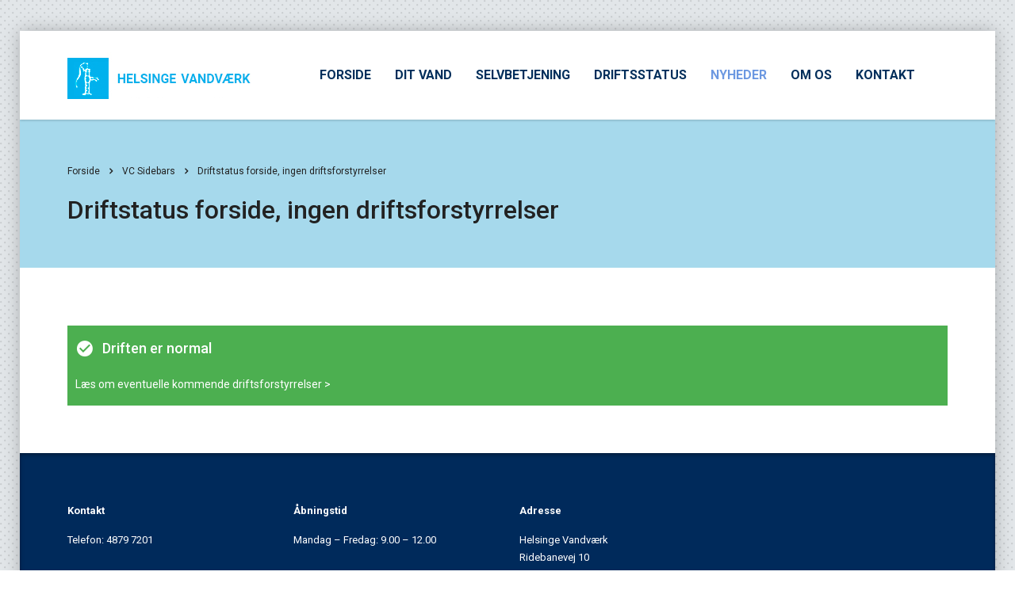

--- FILE ---
content_type: text/html; charset=UTF-8
request_url: https://www.helsingevand.dk/vc_sidebar/status/
body_size: 10246
content:
<!DOCTYPE html>
<html lang="da-DK" class="stm-site-preloader" class="no-js">
<head>
        <meta charset="UTF-8">
    <meta name="viewport" content="width=device-width, initial-scale=1">
    <link rel="profile" href="https://gmpg.org/xfn/11">
    <link rel="pingback" href="https://www.helsingevand.dk/xmlrpc.php">
    <title>Driftstatus forside, ingen driftsforstyrrelser &#8211; Helsinge Vandværk S.m.b.a.</title>
<meta name='robots' content='max-image-preview:large' />
	<style>img:is([sizes="auto" i], [sizes^="auto," i]) { contain-intrinsic-size: 3000px 1500px }</style>
	<link rel='dns-prefetch' href='//fonts.googleapis.com' />
<link rel="alternate" type="application/rss+xml" title="Helsinge Vandværk S.m.b.a. &raquo; Feed" href="https://www.helsingevand.dk/feed/" />
<link rel="alternate" type="application/rss+xml" title="Helsinge Vandværk S.m.b.a. &raquo;-kommentar-feed" href="https://www.helsingevand.dk/comments/feed/" />
<script type="text/javascript">
/* <![CDATA[ */
window._wpemojiSettings = {"baseUrl":"https:\/\/s.w.org\/images\/core\/emoji\/16.0.1\/72x72\/","ext":".png","svgUrl":"https:\/\/s.w.org\/images\/core\/emoji\/16.0.1\/svg\/","svgExt":".svg","source":{"concatemoji":"https:\/\/www.helsingevand.dk\/wp-includes\/js\/wp-emoji-release.min.js"}};
/*! This file is auto-generated */
!function(s,n){var o,i,e;function c(e){try{var t={supportTests:e,timestamp:(new Date).valueOf()};sessionStorage.setItem(o,JSON.stringify(t))}catch(e){}}function p(e,t,n){e.clearRect(0,0,e.canvas.width,e.canvas.height),e.fillText(t,0,0);var t=new Uint32Array(e.getImageData(0,0,e.canvas.width,e.canvas.height).data),a=(e.clearRect(0,0,e.canvas.width,e.canvas.height),e.fillText(n,0,0),new Uint32Array(e.getImageData(0,0,e.canvas.width,e.canvas.height).data));return t.every(function(e,t){return e===a[t]})}function u(e,t){e.clearRect(0,0,e.canvas.width,e.canvas.height),e.fillText(t,0,0);for(var n=e.getImageData(16,16,1,1),a=0;a<n.data.length;a++)if(0!==n.data[a])return!1;return!0}function f(e,t,n,a){switch(t){case"flag":return n(e,"\ud83c\udff3\ufe0f\u200d\u26a7\ufe0f","\ud83c\udff3\ufe0f\u200b\u26a7\ufe0f")?!1:!n(e,"\ud83c\udde8\ud83c\uddf6","\ud83c\udde8\u200b\ud83c\uddf6")&&!n(e,"\ud83c\udff4\udb40\udc67\udb40\udc62\udb40\udc65\udb40\udc6e\udb40\udc67\udb40\udc7f","\ud83c\udff4\u200b\udb40\udc67\u200b\udb40\udc62\u200b\udb40\udc65\u200b\udb40\udc6e\u200b\udb40\udc67\u200b\udb40\udc7f");case"emoji":return!a(e,"\ud83e\udedf")}return!1}function g(e,t,n,a){var r="undefined"!=typeof WorkerGlobalScope&&self instanceof WorkerGlobalScope?new OffscreenCanvas(300,150):s.createElement("canvas"),o=r.getContext("2d",{willReadFrequently:!0}),i=(o.textBaseline="top",o.font="600 32px Arial",{});return e.forEach(function(e){i[e]=t(o,e,n,a)}),i}function t(e){var t=s.createElement("script");t.src=e,t.defer=!0,s.head.appendChild(t)}"undefined"!=typeof Promise&&(o="wpEmojiSettingsSupports",i=["flag","emoji"],n.supports={everything:!0,everythingExceptFlag:!0},e=new Promise(function(e){s.addEventListener("DOMContentLoaded",e,{once:!0})}),new Promise(function(t){var n=function(){try{var e=JSON.parse(sessionStorage.getItem(o));if("object"==typeof e&&"number"==typeof e.timestamp&&(new Date).valueOf()<e.timestamp+604800&&"object"==typeof e.supportTests)return e.supportTests}catch(e){}return null}();if(!n){if("undefined"!=typeof Worker&&"undefined"!=typeof OffscreenCanvas&&"undefined"!=typeof URL&&URL.createObjectURL&&"undefined"!=typeof Blob)try{var e="postMessage("+g.toString()+"("+[JSON.stringify(i),f.toString(),p.toString(),u.toString()].join(",")+"));",a=new Blob([e],{type:"text/javascript"}),r=new Worker(URL.createObjectURL(a),{name:"wpTestEmojiSupports"});return void(r.onmessage=function(e){c(n=e.data),r.terminate(),t(n)})}catch(e){}c(n=g(i,f,p,u))}t(n)}).then(function(e){for(var t in e)n.supports[t]=e[t],n.supports.everything=n.supports.everything&&n.supports[t],"flag"!==t&&(n.supports.everythingExceptFlag=n.supports.everythingExceptFlag&&n.supports[t]);n.supports.everythingExceptFlag=n.supports.everythingExceptFlag&&!n.supports.flag,n.DOMReady=!1,n.readyCallback=function(){n.DOMReady=!0}}).then(function(){return e}).then(function(){var e;n.supports.everything||(n.readyCallback(),(e=n.source||{}).concatemoji?t(e.concatemoji):e.wpemoji&&e.twemoji&&(t(e.twemoji),t(e.wpemoji)))}))}((window,document),window._wpemojiSettings);
/* ]]> */
</script>
<link rel='stylesheet' id='ctrumbowyg-css' href='https://www.helsingevand.dk/wp-content/plugins/stm-post-type/theme-options/nuxy/metaboxes/assets/vendors/trumbowyg/ctrumbowyg.css' type='text/css' media='all' />
<link rel='stylesheet' id='color-trumbowyg-css' href='https://www.helsingevand.dk/wp-content/plugins/stm-post-type/theme-options/nuxy/metaboxes/assets/vendors/trumbowyg/color-trumbowyg.css' type='text/css' media='all' />
<link rel='stylesheet' id='dashicons-css' href='https://www.helsingevand.dk/wp-includes/css/dashicons.min.css' type='text/css' media='all' />
<link rel='stylesheet' id='menu-icons-extra-css' href='https://www.helsingevand.dk/wp-content/plugins/menu-icons/css/extra.min.css' type='text/css' media='all' />
<style id='wp-emoji-styles-inline-css' type='text/css'>

	img.wp-smiley, img.emoji {
		display: inline !important;
		border: none !important;
		box-shadow: none !important;
		height: 1em !important;
		width: 1em !important;
		margin: 0 0.07em !important;
		vertical-align: -0.1em !important;
		background: none !important;
		padding: 0 !important;
	}
</style>
<link rel='stylesheet' id='wp-block-library-css' href='https://www.helsingevand.dk/wp-includes/css/dist/block-library/style.min.css' type='text/css' media='all' />
<style id='classic-theme-styles-inline-css' type='text/css'>
/*! This file is auto-generated */
.wp-block-button__link{color:#fff;background-color:#32373c;border-radius:9999px;box-shadow:none;text-decoration:none;padding:calc(.667em + 2px) calc(1.333em + 2px);font-size:1.125em}.wp-block-file__button{background:#32373c;color:#fff;text-decoration:none}
</style>
<style id='global-styles-inline-css' type='text/css'>
:root{--wp--preset--aspect-ratio--square: 1;--wp--preset--aspect-ratio--4-3: 4/3;--wp--preset--aspect-ratio--3-4: 3/4;--wp--preset--aspect-ratio--3-2: 3/2;--wp--preset--aspect-ratio--2-3: 2/3;--wp--preset--aspect-ratio--16-9: 16/9;--wp--preset--aspect-ratio--9-16: 9/16;--wp--preset--color--black: #000000;--wp--preset--color--cyan-bluish-gray: #abb8c3;--wp--preset--color--white: #ffffff;--wp--preset--color--pale-pink: #f78da7;--wp--preset--color--vivid-red: #cf2e2e;--wp--preset--color--luminous-vivid-orange: #ff6900;--wp--preset--color--luminous-vivid-amber: #fcb900;--wp--preset--color--light-green-cyan: #7bdcb5;--wp--preset--color--vivid-green-cyan: #00d084;--wp--preset--color--pale-cyan-blue: #8ed1fc;--wp--preset--color--vivid-cyan-blue: #0693e3;--wp--preset--color--vivid-purple: #9b51e0;--wp--preset--gradient--vivid-cyan-blue-to-vivid-purple: linear-gradient(135deg,rgba(6,147,227,1) 0%,rgb(155,81,224) 100%);--wp--preset--gradient--light-green-cyan-to-vivid-green-cyan: linear-gradient(135deg,rgb(122,220,180) 0%,rgb(0,208,130) 100%);--wp--preset--gradient--luminous-vivid-amber-to-luminous-vivid-orange: linear-gradient(135deg,rgba(252,185,0,1) 0%,rgba(255,105,0,1) 100%);--wp--preset--gradient--luminous-vivid-orange-to-vivid-red: linear-gradient(135deg,rgba(255,105,0,1) 0%,rgb(207,46,46) 100%);--wp--preset--gradient--very-light-gray-to-cyan-bluish-gray: linear-gradient(135deg,rgb(238,238,238) 0%,rgb(169,184,195) 100%);--wp--preset--gradient--cool-to-warm-spectrum: linear-gradient(135deg,rgb(74,234,220) 0%,rgb(151,120,209) 20%,rgb(207,42,186) 40%,rgb(238,44,130) 60%,rgb(251,105,98) 80%,rgb(254,248,76) 100%);--wp--preset--gradient--blush-light-purple: linear-gradient(135deg,rgb(255,206,236) 0%,rgb(152,150,240) 100%);--wp--preset--gradient--blush-bordeaux: linear-gradient(135deg,rgb(254,205,165) 0%,rgb(254,45,45) 50%,rgb(107,0,62) 100%);--wp--preset--gradient--luminous-dusk: linear-gradient(135deg,rgb(255,203,112) 0%,rgb(199,81,192) 50%,rgb(65,88,208) 100%);--wp--preset--gradient--pale-ocean: linear-gradient(135deg,rgb(255,245,203) 0%,rgb(182,227,212) 50%,rgb(51,167,181) 100%);--wp--preset--gradient--electric-grass: linear-gradient(135deg,rgb(202,248,128) 0%,rgb(113,206,126) 100%);--wp--preset--gradient--midnight: linear-gradient(135deg,rgb(2,3,129) 0%,rgb(40,116,252) 100%);--wp--preset--font-size--small: 13px;--wp--preset--font-size--medium: 20px;--wp--preset--font-size--large: 36px;--wp--preset--font-size--x-large: 42px;--wp--preset--spacing--20: 0.44rem;--wp--preset--spacing--30: 0.67rem;--wp--preset--spacing--40: 1rem;--wp--preset--spacing--50: 1.5rem;--wp--preset--spacing--60: 2.25rem;--wp--preset--spacing--70: 3.38rem;--wp--preset--spacing--80: 5.06rem;--wp--preset--shadow--natural: 6px 6px 9px rgba(0, 0, 0, 0.2);--wp--preset--shadow--deep: 12px 12px 50px rgba(0, 0, 0, 0.4);--wp--preset--shadow--sharp: 6px 6px 0px rgba(0, 0, 0, 0.2);--wp--preset--shadow--outlined: 6px 6px 0px -3px rgba(255, 255, 255, 1), 6px 6px rgba(0, 0, 0, 1);--wp--preset--shadow--crisp: 6px 6px 0px rgba(0, 0, 0, 1);}:where(.is-layout-flex){gap: 0.5em;}:where(.is-layout-grid){gap: 0.5em;}body .is-layout-flex{display: flex;}.is-layout-flex{flex-wrap: wrap;align-items: center;}.is-layout-flex > :is(*, div){margin: 0;}body .is-layout-grid{display: grid;}.is-layout-grid > :is(*, div){margin: 0;}:where(.wp-block-columns.is-layout-flex){gap: 2em;}:where(.wp-block-columns.is-layout-grid){gap: 2em;}:where(.wp-block-post-template.is-layout-flex){gap: 1.25em;}:where(.wp-block-post-template.is-layout-grid){gap: 1.25em;}.has-black-color{color: var(--wp--preset--color--black) !important;}.has-cyan-bluish-gray-color{color: var(--wp--preset--color--cyan-bluish-gray) !important;}.has-white-color{color: var(--wp--preset--color--white) !important;}.has-pale-pink-color{color: var(--wp--preset--color--pale-pink) !important;}.has-vivid-red-color{color: var(--wp--preset--color--vivid-red) !important;}.has-luminous-vivid-orange-color{color: var(--wp--preset--color--luminous-vivid-orange) !important;}.has-luminous-vivid-amber-color{color: var(--wp--preset--color--luminous-vivid-amber) !important;}.has-light-green-cyan-color{color: var(--wp--preset--color--light-green-cyan) !important;}.has-vivid-green-cyan-color{color: var(--wp--preset--color--vivid-green-cyan) !important;}.has-pale-cyan-blue-color{color: var(--wp--preset--color--pale-cyan-blue) !important;}.has-vivid-cyan-blue-color{color: var(--wp--preset--color--vivid-cyan-blue) !important;}.has-vivid-purple-color{color: var(--wp--preset--color--vivid-purple) !important;}.has-black-background-color{background-color: var(--wp--preset--color--black) !important;}.has-cyan-bluish-gray-background-color{background-color: var(--wp--preset--color--cyan-bluish-gray) !important;}.has-white-background-color{background-color: var(--wp--preset--color--white) !important;}.has-pale-pink-background-color{background-color: var(--wp--preset--color--pale-pink) !important;}.has-vivid-red-background-color{background-color: var(--wp--preset--color--vivid-red) !important;}.has-luminous-vivid-orange-background-color{background-color: var(--wp--preset--color--luminous-vivid-orange) !important;}.has-luminous-vivid-amber-background-color{background-color: var(--wp--preset--color--luminous-vivid-amber) !important;}.has-light-green-cyan-background-color{background-color: var(--wp--preset--color--light-green-cyan) !important;}.has-vivid-green-cyan-background-color{background-color: var(--wp--preset--color--vivid-green-cyan) !important;}.has-pale-cyan-blue-background-color{background-color: var(--wp--preset--color--pale-cyan-blue) !important;}.has-vivid-cyan-blue-background-color{background-color: var(--wp--preset--color--vivid-cyan-blue) !important;}.has-vivid-purple-background-color{background-color: var(--wp--preset--color--vivid-purple) !important;}.has-black-border-color{border-color: var(--wp--preset--color--black) !important;}.has-cyan-bluish-gray-border-color{border-color: var(--wp--preset--color--cyan-bluish-gray) !important;}.has-white-border-color{border-color: var(--wp--preset--color--white) !important;}.has-pale-pink-border-color{border-color: var(--wp--preset--color--pale-pink) !important;}.has-vivid-red-border-color{border-color: var(--wp--preset--color--vivid-red) !important;}.has-luminous-vivid-orange-border-color{border-color: var(--wp--preset--color--luminous-vivid-orange) !important;}.has-luminous-vivid-amber-border-color{border-color: var(--wp--preset--color--luminous-vivid-amber) !important;}.has-light-green-cyan-border-color{border-color: var(--wp--preset--color--light-green-cyan) !important;}.has-vivid-green-cyan-border-color{border-color: var(--wp--preset--color--vivid-green-cyan) !important;}.has-pale-cyan-blue-border-color{border-color: var(--wp--preset--color--pale-cyan-blue) !important;}.has-vivid-cyan-blue-border-color{border-color: var(--wp--preset--color--vivid-cyan-blue) !important;}.has-vivid-purple-border-color{border-color: var(--wp--preset--color--vivid-purple) !important;}.has-vivid-cyan-blue-to-vivid-purple-gradient-background{background: var(--wp--preset--gradient--vivid-cyan-blue-to-vivid-purple) !important;}.has-light-green-cyan-to-vivid-green-cyan-gradient-background{background: var(--wp--preset--gradient--light-green-cyan-to-vivid-green-cyan) !important;}.has-luminous-vivid-amber-to-luminous-vivid-orange-gradient-background{background: var(--wp--preset--gradient--luminous-vivid-amber-to-luminous-vivid-orange) !important;}.has-luminous-vivid-orange-to-vivid-red-gradient-background{background: var(--wp--preset--gradient--luminous-vivid-orange-to-vivid-red) !important;}.has-very-light-gray-to-cyan-bluish-gray-gradient-background{background: var(--wp--preset--gradient--very-light-gray-to-cyan-bluish-gray) !important;}.has-cool-to-warm-spectrum-gradient-background{background: var(--wp--preset--gradient--cool-to-warm-spectrum) !important;}.has-blush-light-purple-gradient-background{background: var(--wp--preset--gradient--blush-light-purple) !important;}.has-blush-bordeaux-gradient-background{background: var(--wp--preset--gradient--blush-bordeaux) !important;}.has-luminous-dusk-gradient-background{background: var(--wp--preset--gradient--luminous-dusk) !important;}.has-pale-ocean-gradient-background{background: var(--wp--preset--gradient--pale-ocean) !important;}.has-electric-grass-gradient-background{background: var(--wp--preset--gradient--electric-grass) !important;}.has-midnight-gradient-background{background: var(--wp--preset--gradient--midnight) !important;}.has-small-font-size{font-size: var(--wp--preset--font-size--small) !important;}.has-medium-font-size{font-size: var(--wp--preset--font-size--medium) !important;}.has-large-font-size{font-size: var(--wp--preset--font-size--large) !important;}.has-x-large-font-size{font-size: var(--wp--preset--font-size--x-large) !important;}
:where(.wp-block-post-template.is-layout-flex){gap: 1.25em;}:where(.wp-block-post-template.is-layout-grid){gap: 1.25em;}
:where(.wp-block-columns.is-layout-flex){gap: 2em;}:where(.wp-block-columns.is-layout-grid){gap: 2em;}
:root :where(.wp-block-pullquote){font-size: 1.5em;line-height: 1.6;}
</style>
<link rel='stylesheet' id='stm-stm-css' href='https://www-static.helsingevand.dk/wp-content/uploads/stm_fonts/stm/stm.css?media=1695644271' type='text/css' media='all' />
<link rel='stylesheet' id='font-awesome-min-css' href='https://www.helsingevand.dk/wp-content/plugins/stm-post-type/theme-options/nuxy/metaboxes/assets/vendors/font-awesome.min.css' type='text/css' media='all' />
<link rel='stylesheet' id='bootstrap-css' href='https://www.helsingevand.dk/wp-content/themes/consulting/assets/css/bootstrap.min.css' type='text/css' media='all' />
<link rel='stylesheet' id='vc_font_awesome_5_shims-css' href='https://www.helsingevand.dk/wp-content/plugins/js_composer/assets/lib/vendor/node_modules/@fortawesome/fontawesome-free/css/v4-shims.min.css' type='text/css' media='all' />
<style id='vc_font_awesome_5_shims-inline-css' type='text/css'>
body #wrapper .fa.fa-facebook{font-family:'Font Awesome 5 Brands' !important;}
</style>
<link rel='stylesheet' id='vc_font_awesome_5-css' href='https://www.helsingevand.dk/wp-content/plugins/js_composer/assets/lib/vendor/node_modules/@fortawesome/fontawesome-free/css/all.min.css' type='text/css' media='all' />
<style id='vc_font_awesome_5-inline-css' type='text/css'>
body #wrapper .fa.fa-map-marker{font-family:'FontAwesome' !important;} body .fa.fa-map-marker:before{content:"\f041"}
</style>
<link rel='stylesheet' id='font-awesome-css' href='https://www.helsingevand.dk/wp-content/themes/consulting/assets/css/font-awesome.min.css' type='text/css' media='all' />
<link rel='stylesheet' id='consulting-style-css' href='https://www.helsingevand.dk/wp-content/themes/consulting/style.css' type='text/css' media='all' />
<link rel='stylesheet' id='consulting-layout-css' href='https://www.helsingevand.dk/wp-content/themes/consulting/assets/css/layouts/layout_1/main.css' type='text/css' media='all' />
<style id='consulting-layout-inline-css' type='text/css'>
.mtc, .mtc_h:hover{
					color: #002e5b!important
				}.stc, .stc_h:hover{
					color: #6c98e1!important
				}.ttc, .ttc_h:hover{
					color: #fde428!important
				}.mbc, .mbc_h:hover, .stm-search .stm_widget_search button{
					background-color: #002e5b!important
				}.sbc, .sbc_h:hover{
					background-color: #6c98e1!important
				}.tbc, .tbc_h:hover{
					background-color: #fde428!important
				}.mbdc, .mbdc_h:hover{
					border-color: #002e5b!important
				}.sbdc, .sbdc_h:hover{
					border-color: #6c98e1!important
				}.tbdc, .tbdc_h:hover{
					border-color: #fde428!important
				}body .top_nav .top_nav_wrapper > ul > li ul li, body .top_nav .main_menu_nav > ul > li ul li { text-transform: none; } body .top_nav .top_nav_wrapper > ul > li ul li, body .top_nav .main_menu_nav > ul > li ul li { font-size: 15px; } body .top_nav .top_nav_wrapper > ul > li ul, body .top_nav .main_menu_nav > ul > li ul { width: 250px; } body .stm_news .news_list li h5:before { display: none; } body .stm_news .news_list li .date:before { color: #00b0eb; } body.header_style_2 .header_top .top_nav .top_nav_wrapper > ul > li:last-child > a { padding-right: 0 !important; } @media only screen and (max-width: 991px) { body .mobile_header .logo_wrapper { padding-left: 15px; } } body .posts_list > ul > li h4 { font-size: 20px; color: #002a5b; } body .icon_box.style_1.icon_left p, body .icon_box.style_1.icon_left_transparent p { line-height: 20px; } body .info_box.style_4 p { line-height: 20px; } body .info_box.style_4 h4 { color: #002a5b; } body .widget.widget_nav_menu ul li, body .widget.widget_categories ul li, body .widget.widget_product_categories ul li, body .widget.widget_archive ul li, body .widget.widget_pages ul li, body .widget.widget_meta ul li { background: #e5f7fd; } @media only screen and (max-width: 991px){ .mobile_header .top_nav_mobile .main_menu_nav > li > a { text-transform: none !important; } } @media only screen and (max-width: 991px) { body .mobile_header .top_nav_mobile .main_menu_nav ul li a{ text-transform: none !important; } } @media only screen and (max-width: 991px) { body .mobile_header .top_nav_mobile .main_menu_nav > li > a{ font-size: 16px; } } @media only screen and (max-width: 991px) { body .mobile_header .top_nav_mobile .main_menu_nav ul li a{ font-size: 15px; } } h1:after, .h1:after, h2:after, .h2:after, h3:after, .h3:after, h4:after, .h4:after, h5:after, .h5:after, h6:after, .h6:after { display: none !important; } h1:after, .h1:after, h2:after, .h2:after, h3:after, .h3:after, h4:after, .h4:after, h5:after, .h5:after, h6:after, .h6:after { text-transform: none; } @media only screen and (max-width: 991px) { body .mobile_header .top_nav_mobile .main_menu_nav > li > a{ font-family: Roboto; } } @media only screen and (max-width: 991px) { body .mobile_header .top_nav_mobile .main_menu_nav ul li a{ font-family: Roboto; } } .stm-single-post-meta .stm-comments-num { display: none; } .stm-post-meta-bottom .stm_post_share { display: none; } .stm-single-post-loop .post-meta .comments-number { display: none; } .post-grid-single-unit .content .post-meta-bottom .blog-meta-unit.comments { display: none; } .blog-meta { display: none; } li.post_by { display: none; } li.post_cat { display: none; } .stm_post_details .comments_num { display: none; } .comment-respond { display: none; } .stm_post_comments { display: none; } .post_bottom_wr { display: none; } .widget widget_tag_cloud { display: none; } body .post_details_wr .stm_post_info { border-top: 0; } body .stm_post_details ul li i { color: #00b0eb; } body.header_style_2 .header_top .top_nav .top_nav_wrapper > ul > li.current_page_item > a { color: #00b0eb !important; } body .button { background: #00b0eb; border-color: #00b0eb; } body .button:hover, body .button:focus, body .button:active { background: #00b0eb; border-color: #00b0eb; } body .button:hover { color: #fff; } body .button i { color: #fff; } body .button:hover i { color: #fff; } body .top_nav .main_menu_nav > ul > li ul li:hover > a, body .top_nav .top_nav_wrapper > ul > li ul li:hover > a { background: #00b0eb; } .top_nav .main_menu_nav > ul > li ul li:before, .top_nav .top_nav_wrapper > ul > li ul li:before, .top_nav .main_menu_nav > ul > li ul li:before, .top_nav .top_nav_wrapper > ul > li ul li:after {display: none;} .stm_news .news_list li h5:before { display: none } .post_details_wr .stm_post_info { margin-bottom: 0; padding-top: 0; } body.single h1.page_title_2 { margin-bottom: 20px; } 
</style>
<link rel='stylesheet' id='select2-css' href='https://www.helsingevand.dk/wp-content/themes/consulting/assets/css/select2.min.css' type='text/css' media='all' />
<link rel='stylesheet' id='header_builder-css' href='https://www.helsingevand.dk/wp-content/themes/consulting/assets/css/header_builder.css' type='text/css' media='all' />
<link rel='stylesheet' id='consulting-default-font-css' href='https://fonts.googleapis.com/css?family=Roboto%3A100%2C100italic%2C300%2C300italic%2Cregular%2Citalic%2C500%2C500italic%2C700%2C700italic%2C900%2C900italic' type='text/css' media='all' />
<link rel='stylesheet' id='stm-skin-custom-generated-css' href='https://www-static.helsingevand.dk/wp-content/uploads/stm_uploads/skin-custom.css?media=1695644271' type='text/css' media='all' />
<link rel='stylesheet' id='consulting-theme-options-css' href='https://www-static.helsingevand.dk/wp-content/uploads/stm_uploads/theme_options.css?media=1695644271' type='text/css' media='all' />
<link rel='stylesheet' id='consulting-global-styles-css' href='https://www.helsingevand.dk/wp-content/themes/consulting/assets/css/layouts/global_styles/main.css' type='text/css' media='all' />
<style id='consulting-global-styles-inline-css' type='text/css'>
	
		.elementor-widget-video .eicon-play {
			border-color: #a6d9ec;
			background-color: #a6d9ec;
		}
		.elementor-widget-wp-widget-nav_menu ul li,
		.elementor-widget-wp-widget-nav_menu ul li a {
			color: #002a5b;
		}
		.elementor-widget-wp-widget-nav_menu ul li.current-cat:hover > a,
		.elementor-widget-wp-widget-nav_menu ul li.current-cat > a,
		.elementor-widget-wp-widget-nav_menu ul li.current-menu-item:hover > a,
		.elementor-widget-wp-widget-nav_menu ul li.current-menu-item > a,
		.elementor-widget-wp-widget-nav_menu ul li.current_page_item:hover > a,
		.elementor-widget-wp-widget-nav_menu ul li.current_page_item > a,
		.elementor-widget-wp-widget-nav_menu ul li:hover > a {
			border-left-color: #00b0eb;
		}
		div.elementor-widget-button a.elementor-button,
		div.elementor-widget-button .elementor-button {
			background-color: #002a5b;
		}
		div.elementor-widget-button a.elementor-button:hover,
		div.elementor-widget-button .elementor-button:hover {
			background-color: #a6d9ec;
			color: #002a5b;
		}
		.elementor-default .elementor-text-editor ul:not(.elementor-editor-element-settings) li:before,
		.elementor-default .elementor-widget-text-editor ul:not(.elementor-editor-element-settings) li:before {
			color: #00b0eb;
		}
		.consulting_elementor_wrapper .elementor-tabs .elementor-tabs-content-wrapper .elementor-tab-mobile-title,
		.consulting_elementor_wrapper .elementor-tabs .elementor-tabs-wrapper .elementor-tab-title {
			background-color: #a6d9ec;
		}
		.consulting_elementor_wrapper .elementor-tabs .elementor-tabs-content-wrapper .elementor-tab-mobile-title,
		.consulting_elementor_wrapper .elementor-tabs .elementor-tabs-wrapper .elementor-tab-title a {
			color: #002a5b;
		}
		.consulting_elementor_wrapper .elementor-tabs .elementor-tabs-content-wrapper .elementor-tab-mobile-title.elementor-active,
		.consulting_elementor_wrapper .elementor-tabs .elementor-tabs-wrapper .elementor-tab-title.elementor-active {
			background-color: #002a5b;
		}
		.consulting_elementor_wrapper .elementor-tabs .elementor-tabs-content-wrapper .elementor-tab-mobile-title.elementor-active,
		.consulting_elementor_wrapper .elementor-tabs .elementor-tabs-wrapper .elementor-tab-title.elementor-active a {
			color: #a6d9ec;
		}
		.radial-progress .circle .mask .fill {
			background-color: #a6d9ec;
		}
	

	
	:root {
	--con_base_color: #002a5b;
	--con_secondary_color: #00b0eb;
	--con_third_color: #a6d9ec;
	--con_primary_font_family: Roboto;
	--con_secondary_font_family: Roboto;
	}
	
	:root {
	--con_top_bar_shadow_params: 0px 0px 0px 0px;--con_header_button_border_radius: 50px 50px 50px 50px;--con_header_button_text_transform: uppercase;--con_header_button_font_size: 14px;--con_header_button_mobile_text_transform: uppercase;--con_header_nav_menu_link_text_transform: normal;--con_header_nav_menu_level_1_link_text_transform: normal;--con_header_nav_menu_level_2_link_text_transform: normal;	}
	
	:root {
	--con_title_box_bg_position: center center;--con_title_box_bg_attachment: scroll;--con_title_box_bg_size: cover;--con_title_box_bg_repeat: no-repeat;	}
	
</style>
<link rel='stylesheet' id='material-design-icon-styles-css' href='https://www.helsingevand.dk/wp-content/plugins/material-design-icons/bower_components/mdi/css/materialdesignicons.min.css' type='text/css' media='all' />
<link rel='stylesheet' id='material-design-icon-styles-admin-css' href='https://www.helsingevand.dk/wp-content/plugins/material-design-icons/css/admin-styles.css' type='text/css' media='all' />
<link rel='stylesheet' id='material-design-icon-styles-size-css' href='https://www.helsingevand.dk/wp-content/plugins/material-design-icons/css/size-styles.css' type='text/css' media='all' />
<link rel='stylesheet' id='js_composer_front-css' href='https://www.helsingevand.dk/wp-content/plugins/js_composer/assets/css/js_composer.min.css' type='text/css' media='all' />
<script type="text/javascript" src="https://www.helsingevand.dk/wp-includes/js/jquery/jquery.min.js" id="jquery-core-js"></script>
<script type="text/javascript" src="https://www.helsingevand.dk/wp-includes/js/jquery/jquery-migrate.min.js" id="jquery-migrate-js"></script>
<script type="text/javascript" id="whp5725front.js2332-js-extra">
/* <![CDATA[ */
var whp_local_data = {"add_url":"https:\/\/www.helsingevand.dk\/wp-admin\/post-new.php?post_type=event","ajaxurl":"https:\/\/www.helsingevand.dk\/wp-admin\/admin-ajax.php"};
/* ]]> */
</script>
<script type="text/javascript" src="https://www.helsingevand.dk/wp-content/plugins/wp-security-hardening/modules/js/front.js" id="whp5725front.js2332-js"></script>
<script></script><link rel="https://api.w.org/" href="https://www.helsingevand.dk/wp-json/" /><link rel="EditURI" type="application/rsd+xml" title="RSD" href="https://www.helsingevand.dk/xmlrpc.php?rsd" />

<link rel="canonical" href="https://www.helsingevand.dk/vc_sidebar/status/" />
<link rel='shortlink' href='https://www.helsingevand.dk/?p=3513' />
<link rel="alternate" title="oEmbed (JSON)" type="application/json+oembed" href="https://www.helsingevand.dk/wp-json/oembed/1.0/embed?url=https%3A%2F%2Fwww.helsingevand.dk%2Fvc_sidebar%2Fstatus%2F" />
<link rel="alternate" title="oEmbed (XML)" type="text/xml+oembed" href="https://www.helsingevand.dk/wp-json/oembed/1.0/embed?url=https%3A%2F%2Fwww.helsingevand.dk%2Fvc_sidebar%2Fstatus%2F&#038;format=xml" />
<style>[class*=" icon-oc-"],[class^=icon-oc-]{speak:none;font-style:normal;font-weight:400;font-variant:normal;text-transform:none;line-height:1;-webkit-font-smoothing:antialiased;-moz-osx-font-smoothing:grayscale}.icon-oc-one-com-white-32px-fill:before{content:"901"}.icon-oc-one-com:before{content:"900"}#one-com-icon,.toplevel_page_onecom-wp .wp-menu-image{speak:none;display:flex;align-items:center;justify-content:center;text-transform:none;line-height:1;-webkit-font-smoothing:antialiased;-moz-osx-font-smoothing:grayscale}.onecom-wp-admin-bar-item>a,.toplevel_page_onecom-wp>.wp-menu-name{font-size:16px;font-weight:400;line-height:1}.toplevel_page_onecom-wp>.wp-menu-name img{width:69px;height:9px;}.wp-submenu-wrap.wp-submenu>.wp-submenu-head>img{width:88px;height:auto}.onecom-wp-admin-bar-item>a img{height:7px!important}.onecom-wp-admin-bar-item>a img,.toplevel_page_onecom-wp>.wp-menu-name img{opacity:.8}.onecom-wp-admin-bar-item.hover>a img,.toplevel_page_onecom-wp.wp-has-current-submenu>.wp-menu-name img,li.opensub>a.toplevel_page_onecom-wp>.wp-menu-name img{opacity:1}#one-com-icon:before,.onecom-wp-admin-bar-item>a:before,.toplevel_page_onecom-wp>.wp-menu-image:before{content:'';position:static!important;background-color:rgba(240,245,250,.4);border-radius:102px;width:18px;height:18px;padding:0!important}.onecom-wp-admin-bar-item>a:before{width:14px;height:14px}.onecom-wp-admin-bar-item.hover>a:before,.toplevel_page_onecom-wp.opensub>a>.wp-menu-image:before,.toplevel_page_onecom-wp.wp-has-current-submenu>.wp-menu-image:before{background-color:#76b82a}.onecom-wp-admin-bar-item>a{display:inline-flex!important;align-items:center;justify-content:center}#one-com-logo-wrapper{font-size:4em}#one-com-icon{vertical-align:middle}.imagify-welcome{display:none !important;}</style>	<script type="text/javascript">
		var stm_wpcfto_ajaxurl = 'https://www.helsingevand.dk/wp-admin/admin-ajax.php';
	</script>

	<style>
		.vue_is_disabled {
			display: none;
		}
	</style>
		<script>
		var stm_wpcfto_nonces = {"wpcfto_save_settings":"c6db4f0cc5","get_image_url":"9cfc1ecd16","wpcfto_upload_file":"10c7820b07","wpcfto_search_posts":"4756575db8"};
	</script>
			<script type="text/javascript">
			var ajaxurl 					 = 'https://www.helsingevand.dk/wp-admin/admin-ajax.php';
			var stm_ajax_load_events 		 = 'ae10df8252';
			var stm_ajax_load_portfolio 	 = '442182ee49';
			var stm_ajax_add_event_member_sc = 'd73a474fba';
			var stm_custom_register 		 = 'a5fa70ae07';
			var stm_get_prices 				 = 'edce029dab';
			var stm_get_history 			 = '97ab4e6e97';
			var stm_ajax_add_review 		 = 'dff568d92a';
			var stm_ajax_add_pear_hb 		 = '885d9dade7';
		</script>
		<style type="text/css">.recentcomments a{display:inline !important;padding:0 !important;margin:0 !important;}</style>		<style>
			#wp-admin-bar-consulting_settings			img {
				max-width: 25px;
				vertical-align: top;
				position: relative;
				top: 3px;
			}
		</style>
		<meta name="generator" content="Powered by WPBakery Page Builder - drag and drop page builder for WordPress."/>
<style type="text/css" data-type="vc_shortcodes-custom-css">.vc_custom_1522687573920{margin-right: 0px !important;margin-left: 0px !important;background-color: #4caf50 !important;}.vc_custom_1522619308391{margin-top: -10px !important;margin-bottom: 15px !important;margin-left: -5px !important;}</style><noscript><style> .wpb_animate_when_almost_visible { opacity: 1; }</style></noscript>    </head>
<body data-rsssl=1 class="wp-singular stm_vc_sidebar-template-default single single-stm_vc_sidebar postid-3513 wp-theme-consulting site_layout_1  default_header_builder header_style_2 boxed_layout bg_img_4 mobile_grid_tablet vc_sidebar_page wpb-js-composer js-comp-ver-7.9 vc_responsive">


    <div id="wrapper">

        <div id="fullpage" class="content_wrapper">
	<div id="menu_toggle_button" style="display: none;">
		<button>&nbsp;</button>
	</div>
    <header id="header">
        
<div class="header-box
			hide_wpml_on_mobile
			">
	<div class="container">
		<div class="logo-box">
			<div class="logo logo-desktop">
															<a href="https://www.helsingevand.dk/" style="margin: 0px 0px 0px 0px;">
							<img src="https://www-static.helsingevand.dk/wp-content/uploads/2018/05/helsingevand_logo.jpg?media=1695644271" style="width: 250px; height: 59px;" alt="Helsinge Vandværk S.m.b.a." />
						</a>
												</div>
			<div class="logo logo-mobile">
									<a href="https://www.helsingevand.dk/" style="margin: 0px 0px 0px 0px;">
						<img src="https://www-static.helsingevand.dk/wp-content/uploads/2018/05/helsingevand_logo.jpg?media=1695644271" style="width: 250px; height: 59px;" alt="Helsinge Vandværk S.m.b.a." />
					</a>
							</div>
			<div class="menu-toggle">
				<button>&nbsp;</button>
			</div>
		</div>

		<div class="nav-box">
			<ul id="menu-main-menu" class="main_menu_nav"><li id="menu-item-2800" class="menu-item menu-item-type-post_type menu-item-object-page menu-item-home menu-item-2800"><a href="https://www.helsingevand.dk/">FORSIDE</a></li>
<li id="menu-item-1578" class="menu-item menu-item-type-custom menu-item-object-custom menu-item-has-children menu-item-1578"><a href="#">DIT VAND</a>
<ul class="sub-menu">
	<li id="menu-item-3533" class="menu-item menu-item-type-post_type menu-item-object-page menu-item-3533"><a href="https://www.helsingevand.dk/priser/">Priser</a></li>
	<li id="menu-item-2340" class="menu-item menu-item-type-post_type menu-item-object-page menu-item-2340"><a href="https://www.helsingevand.dk/vandets-haardhedsgrad/">Vandets hårdhedsgrad</a></li>
	<li id="menu-item-5582" class="menu-item menu-item-type-post_type menu-item-object-page menu-item-5582"><a href="https://www.helsingevand.dk/din-maaler/">Din måler</a></li>
	<li id="menu-item-2341" class="menu-item menu-item-type-post_type menu-item-object-page menu-item-2341"><a href="https://www.helsingevand.dk/vandkontrol/">Vandanalyser</a></li>
	<li id="menu-item-2338" class="menu-item menu-item-type-post_type menu-item-object-page menu-item-2338"><a href="https://www.helsingevand.dk/ansvarsfraskrivelse/">Ansvarsfraskrivelse</a></li>
	<li id="menu-item-2337" class="menu-item menu-item-type-post_type menu-item-object-page menu-item-2337"><a href="https://www.helsingevand.dk/klageadgang/">Klageadgang /Performanchebenchmarking</a></li>
	<li id="menu-item-5196" class="menu-item menu-item-type-post_type menu-item-object-page menu-item-5196"><a href="https://www.helsingevand.dk/kontrol-af-vandmaaler/">Kontrol af vandmåler / utæthed</a></li>
	<li id="menu-item-2336" class="menu-item menu-item-type-post_type menu-item-object-page menu-item-2336"><a href="https://www.helsingevand.dk/sikring-mod-tilbagestroemning/">Sikring mod tilbagestrømning</a></li>
	<li id="menu-item-7424" class="menu-item menu-item-type-post_type menu-item-object-page menu-item-7424"><a href="https://www.helsingevand.dk/vandkvalitet/">Vandkvalitet</a></li>
</ul>
</li>
<li id="menu-item-1487" class="menu-item menu-item-type-custom menu-item-object-custom menu-item-has-children menu-item-1487"><a href="#">SELVBETJENING</a>
<ul class="sub-menu">
	<li id="menu-item-2411" class="menu-item menu-item-type-post_type menu-item-object-page menu-item-2411"><a href="https://www.helsingevand.dk/ansoeg-om-vandstikledning/">Vandbegæring, ansøgning tilslutning og ændringer</a></li>
	<li id="menu-item-2591" class="menu-item menu-item-type-post_type menu-item-object-page menu-item-2591"><a href="https://www.helsingevand.dk/meld-din-flytning/">Meld din flytning</a></li>
	<li id="menu-item-1758" class="menu-item menu-item-type-post_type menu-item-object-page menu-item-1758"><a href="https://www.helsingevand.dk/eforsyning/">Min side / eForsyning</a></li>
	<li id="menu-item-1593" class="menu-item menu-item-type-post_type menu-item-object-page menu-item-1593"><a href="https://www.helsingevand.dk/tilmeld-betalingsservice/">Tilmeld Betalingsservice</a></li>
	<li id="menu-item-1505" class="menu-item menu-item-type-post_type menu-item-object-page menu-item-1505"><a href="https://www.helsingevand.dk/tilmeld-sms-service/">Tilmeld SMS service</a></li>
</ul>
</li>
<li id="menu-item-4795" class="menu-item menu-item-type-post_type menu-item-object-page menu-item-4795"><a href="https://www.helsingevand.dk/driftsstatus/">DRIFTSSTATUS</a></li>
<li id="menu-item-2257" class="menu-item menu-item-type-post_type menu-item-object-page current_page_parent menu-item-2257"><a href="https://www.helsingevand.dk/blog/">NYHEDER</a></li>
<li id="menu-item-2720" class="menu-item menu-item-type-post_type menu-item-object-page menu-item-has-children menu-item-2720"><a href="https://www.helsingevand.dk/om-os/">OM OS</a>
<ul class="sub-menu">
	<li id="menu-item-1737" class="menu-item menu-item-type-post_type menu-item-object-page menu-item-1737"><a href="https://www.helsingevand.dk/bestyrelse/">Bestyrelse</a></li>
	<li id="menu-item-1736" class="menu-item menu-item-type-post_type menu-item-object-page menu-item-1736"><a href="https://www.helsingevand.dk/vedtaegter/">Vedtægter</a></li>
	<li id="menu-item-1735" class="menu-item menu-item-type-post_type menu-item-object-page menu-item-1735"><a href="https://www.helsingevand.dk/regulativ/">Regulativ</a></li>
	<li id="menu-item-4828" class="menu-item menu-item-type-post_type menu-item-object-page menu-item-4828"><a href="https://www.helsingevand.dk/persondatapolitik/">Persondatapolitik</a></li>
	<li id="menu-item-6462" class="menu-item menu-item-type-post_type menu-item-object-page menu-item-6462"><a href="https://www.helsingevand.dk/spoergsmaal-og-svar/">Spørgsmål og svar</a></li>
	<li id="menu-item-1734" class="menu-item menu-item-type-post_type menu-item-object-page menu-item-1734"><a href="https://www.helsingevand.dk/vandindvinding/">Vandindvinding</a></li>
	<li id="menu-item-1732" class="menu-item menu-item-type-post_type menu-item-object-page menu-item-1732"><a href="https://www.helsingevand.dk/aarsrapporter/">Årsrapporter</a></li>
	<li id="menu-item-6401" class="menu-item menu-item-type-post_type menu-item-object-page menu-item-6401"><a href="https://www.helsingevand.dk/solceller/">Solceller</a></li>
	<li id="menu-item-1731" class="menu-item menu-item-type-post_type menu-item-object-page menu-item-1731"><a href="https://www.helsingevand.dk/generalforsamling/">Generalforsamling</a></li>
	<li id="menu-item-6289" class="menu-item menu-item-type-post_type menu-item-object-page menu-item-6289"><a href="https://www.helsingevand.dk/modtagelse-af-regning-kreditor/">Kreditor / regning til os</a></li>
</ul>
</li>
<li id="menu-item-1356" class="menu-item menu-item-type-post_type menu-item-object-page menu-item-1356"><a href="https://www.helsingevand.dk/kontakt/">KONTAKT</a></li>
</ul>		</div>

		
					<div class="socials-box
									hide_on_mobile
									">
							</div>
		
		
		
			</div>
</div>
    </header>
    <div id="main" >
        	<div class="page_title">
		<div class="container">
						<div class="breadcrumbs">
				<!-- Breadcrumb NavXT 7.4.1 -->
<span typeof="v:Breadcrumb"><a rel="v:url" property="v:title" title="Go to Helsinge Vandværk S.m.b.a.." href="https://www.helsingevand.dk" class="home">Forside</a></span><span><i class="fa fa-angle-right"></i></span><span property="itemListElement" typeof="ListItem"><a property="item" typeof="WebPage" title="Go to VC Sidebars." href="https://www.helsingevand.dk/vc_sidebar/" class="archive post-stm_vc_sidebar-archive"><span property="name">VC Sidebars</span></a><meta property="position" content="2"></span><span><i class="fa fa-angle-right"></i></span><span property="itemListElement" typeof="ListItem"><span property="name">Driftstatus forside, ingen driftsforstyrrelser</span><meta property="position" content="3"></span>			</div>
											<h1 class="h2">
						Driftstatus forside, ingen driftsforstyrrelser					</h1>
						</div>
	</div>
	        <div class="container">

<div class="content-area">

	<article id="post-3513" class="post-3513 stm_vc_sidebar type-stm_vc_sidebar status-publish hentry">
    <div class="entry-content consulting_elementor_wrapper">
                    <div class="wpb-content-wrapper"><div class="vc_row wpb_row vc_row-fluid wpb_animate_when_almost_visible wpb_fadeIn fadeIn vc_custom_1522687573920 vc_row-has-fill"><div class="wpb_column vc_column_container vc_col-sm-12"><div class="vc_column-inner vc_custom_1522619308391"><div class="wpb_wrapper">
	<div class="wpb_text_column wpb_content_element" >
		<div class="wpb_wrapper">
			<h5><span style="color: #ffffff;"><i class="mdi mdi-checkbox-marked-circle mdi-lg" style="color:white;">&nbsp;</i> Driften er normal</span></h5>
<p><span style="color: #4caf50;"><a style="color: #4caf50;" href="https://www.helsingevand.dk/driftsstatus/"><span style="color: #ffffff;">Læs om eventuelle kommende driftsforstyrrelser &gt;</span></a></span></p>

		</div>
	</div>
</div></div></div></div>
</div>            </div>
</article> <!-- #post-## -->
</div>

            </div> <!--.container-->
        </div> <!--#main-->
    </div> <!--.content_wrapper-->
                
            <footer id="footer" class="footer style_1 no-copyright">
                
                                                <div class="widgets_row">
                        <div class="container">
                            <div class="footer_widgets">
                                <div class="row">
                                                                            <div class="col-lg-3 col-md-3 col-sm-6 col-xs-12">
                                                                                                                                                                                                                                                                                                                                                                                        <section id="text-3" class="widget widget_text">			<div class="textwidget"><p><strong>Kontakt</strong></p>
<p>Telefon: 4879 7201</p>
<p>&nbsp;</p>
</div>
		</section>                                        </div>
                                                                            <div class="col-lg-3 col-md-3 col-sm-6 col-xs-12">
                                                                                        <section id="text-4" class="widget widget_text">			<div class="textwidget"><p><strong>Åbningstid</strong></p>
<p>Mandag &#8211; Fredag: 9.00 &#8211; 12.00</p>
</div>
		</section>                                        </div>
                                                                            <div class="col-lg-3 col-md-3 col-sm-6 col-xs-12">
                                                                                        <section id="text-6" class="widget widget_text">			<div class="textwidget"><p><strong>Adresse</strong></p>
<p>Helsinge Vandværk<br />
Ridebanevej 10<br />
3200 Helsinge</p>
<p>&nbsp;</p>
</div>
		</section>                                        </div>
                                                                            <div class="col-lg-3 col-md-3 col-sm-6 col-xs-12">
                                                                                        <section id="text-8" class="widget widget_text">			<div class="textwidget"></div>
		</section>                                        </div>
                                                                    </div>
                            </div>
                        </div>
                    </div>
                            
                            </footer>
                </div> <!--#wrapper-->
<script type="speculationrules">
{"prefetch":[{"source":"document","where":{"and":[{"href_matches":"\/*"},{"not":{"href_matches":["\/wp-*.php","\/wp-admin\/*","\/wp-content\/uploads\/*","\/wp-content\/*","\/wp-content\/plugins\/*","\/wp-content\/themes\/consulting\/*","\/*\\?(.+)"]}},{"not":{"selector_matches":"a[rel~=\"nofollow\"]"}},{"not":{"selector_matches":".no-prefetch, .no-prefetch a"}}]},"eagerness":"conservative"}]}
</script>

<script type="text/html" id="wpb-modifications"> window.wpbCustomElement = 1; </script><link rel='stylesheet' id='whp6711tw-bs4.css-css' href='https://www.helsingevand.dk/wp-content/plugins/wp-security-hardening/modules/inc/assets/css/tw-bs4.css' type='text/css' media='all' />
<link rel='stylesheet' id='whp5592font-awesome.min.css-css' href='https://www.helsingevand.dk/wp-content/plugins/wp-security-hardening/modules/inc/fa/css/font-awesome.min.css' type='text/css' media='all' />
<link rel='stylesheet' id='whp7892front.css-css' href='https://www.helsingevand.dk/wp-content/plugins/wp-security-hardening/modules/css/front.css' type='text/css' media='all' />
<link rel='stylesheet' id='vc_animate-css-css' href='https://www.helsingevand.dk/wp-content/plugins/js_composer/assets/lib/vendor/node_modules/animate.css/animate.min.css' type='text/css' media='all' />
<script type="text/javascript" src="https://www.helsingevand.dk/wp-content/plugins/stm-post-type/theme-options/nuxy/metaboxes/assets/vendors/trumbowyg/strumbowyg.js" id="strumbowyg-js"></script>
<script type="text/javascript" src="https://www.helsingevand.dk/wp-content/plugins/stm-post-type/theme-options/nuxy/metaboxes/assets/vendors/trumbowyg/vtrumbowyg.js" id="vtrumbowyg-js"></script>
<script type="text/javascript" src="https://www.helsingevand.dk/wp-content/plugins/stm-post-type/theme-options/nuxy/metaboxes/assets/vendors/trumbowyg/color-trumbowyg.js" id="color-trumbowyg-js"></script>
<script type="text/javascript" src="https://www.helsingevand.dk/wp-content/themes/consulting/assets/js/bootstrap.min.js" id="bootstrap-js"></script>
<script type="text/javascript" src="https://www.helsingevand.dk/wp-content/themes/consulting/assets/js/select2.min.js" id="select2-js"></script>
<script type="text/javascript" src="https://www.helsingevand.dk/wp-content/themes/consulting/assets/js/custom.js" id="consulting-custom-js"></script>
<script type="text/javascript" src="https://www.helsingevand.dk/wp-content/plugins/js_composer/assets/js/dist/js_composer_front.min.js" id="wpb_composer_front_js-js"></script>
<script type="text/javascript" src="https://www.helsingevand.dk/wp-content/plugins/js_composer/assets/lib/vc/vc_waypoints/vc-waypoints.min.js" id="vc_waypoints-js"></script>
<script></script><script id="ocvars">var ocSiteMeta = {plugins: {"a3e4aa5d9179da09d8af9b6802f861a8": 1,"a3fe9dc9824eccbd72b7e5263258ab2c": 1}}</script></body>
</html>